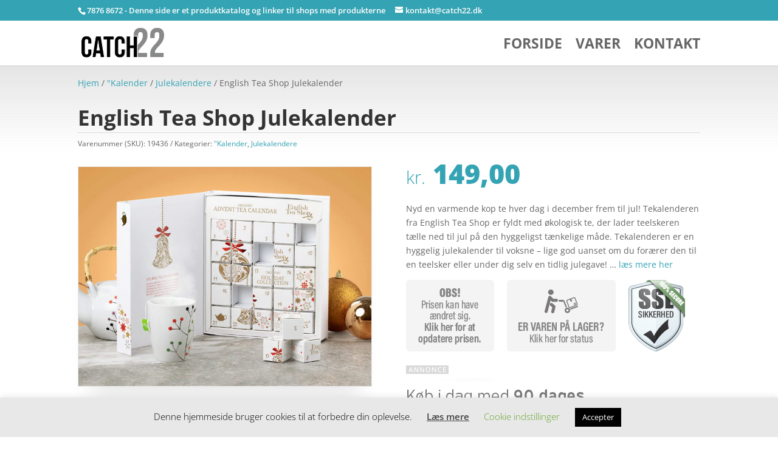

--- FILE ---
content_type: text/javascript
request_url: https://catch22.dk/wp-content/litespeed/js/606c40832ea98a70c4a0cb5e24b5f453.js?ver=6c646
body_size: -338
content:
if("yes"==object_name._ced_rvmv_wrvp_enable){var wc_return_ajaxurl=object_name.wc_return_ajaxurl;jQuery(document).ready(function(){var e={action:"recent_product_info",product_id:object_name.pro_id};jQuery.post(wc_return_ajaxurl,e,function(e){})})}if("yes"==object_name._ced_rvmv_wmvp_enable){var wc_return_ajaxurl=object_name.wc_return_ajaxurl;jQuery(document).ready(function(){var e={action:"most_viewed_product_info",product_id:object_name.pro_id};jQuery.post(wc_return_ajaxurl,e,function(e){})})}
;